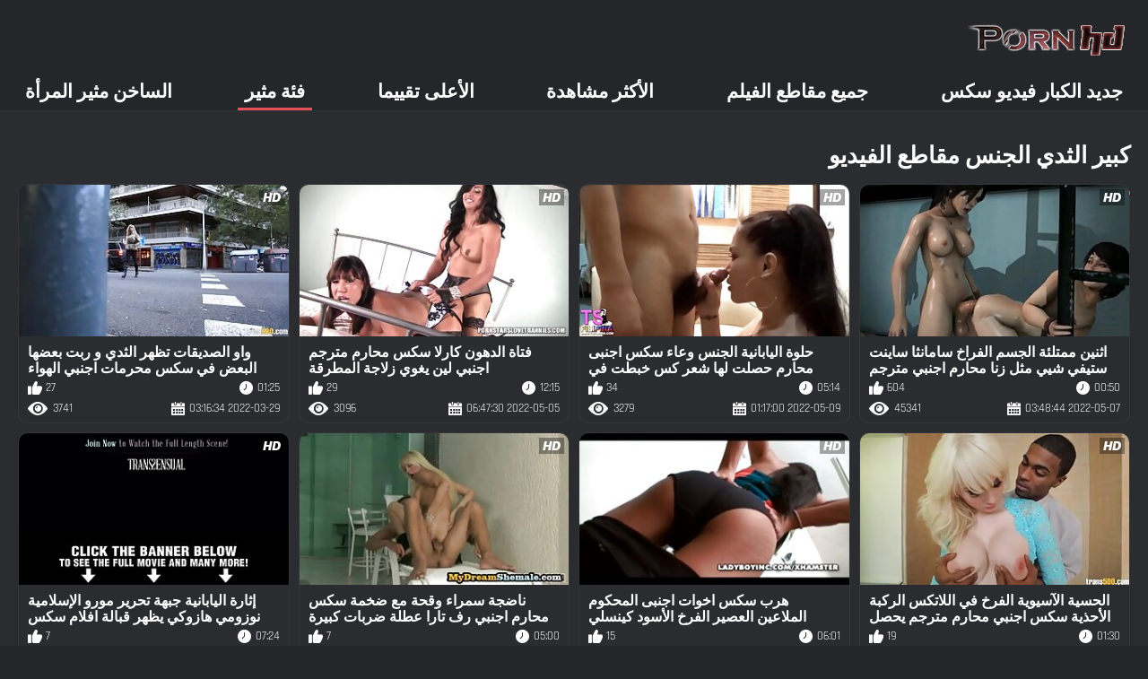

--- FILE ---
content_type: text/html; charset=UTF-8
request_url: https://ar.domaciporno.sbs/category/big_tits
body_size: 6265
content:
<!DOCTYPE html><html lang="ar" dir="rtl"><head>
	<title>كبير الثدي الجنس الفيديو الاباحية  | سكس اجنبي مترجم محارم  </title>
	<meta http-equiv="Content-Type" content="text/html; charset=utf-8">
	<meta name="description" content="مجانا  كبير الثدي الجنس أشرطة الفيديو الإباحية في sex الجنس أنبوب. مشاركة الاباحية الساخنة مثير المفضلة لديك مجانا والحصول على طن أكثر في المقابل! ">
	<meta name="keywords" content="Movies , الساخنة الأفلام الإباحية , من الصعب الإباحية ">
    <meta name="viewport" content="width=device-width, initial-scale=1">
	<link rel="icon" href="/files/favicon.ico" type="image/x-icon">
	<link rel="shortcut icon" href="/files/favicon.ico" type="image/x-icon">
	<link href="/fonts/css2.css" rel="stylesheet">
    <link href="/css/all-responsive-metal.css" rel="stylesheet" type="text/css">
    <link href="https://ar.domaciporno.sbs/category/big_tits/" rel="canonical">
    <style>.duration, .rating, .added, .views, .item, .mammy{color:#FFF !important;}</style><style type="text/css">
	.sort--btn{
		background-color: #424242;
		color: #fff;
	}

	.eepron{
		display: none;
	}
@media screen and (max-width: 1153px){
	.mobile--menu--settings{
		width: 100%;
		position: absolute;
		right: -85%;
	}
	.header .logo{
		display: flex;
		width: 100%;
		justify-content: space-between;
	}
	.mobile--menu--settings .navigation .button{
		width: 30px;
	}
}
@media screen and (max-width: 320px){
.flexxing {
    padding: 0 0 0 50px;
    flex-wrap: unset !important;
}
.puflex {
    overflow-x: scroll;
    white-space: nowrap;
}
}
	</style>
<base target="_blank"><style type="text/css">.fancybox-margin{margin-right:17px;}</style></head>
<body>
<style>.container-switcher {
    margin-top: 3px;
    position: relative;
    display: inline-block;
}

.container-switcher span {
    z-index: 10;
    text-transform: lowercase;
    font-size: 11.1px;
    position: absolute;
    top: 1px;
    left: 7px;
    font-weight: bold;
    color: white;
}

.round {
    position: relative;
}

.round input[type="checkbox"] {

    position: relative;
    width: 65px;
    height: 29px;
    -webkit-appearance: none;
    outline: none;
    background: #343232;
    border-radius: 20px;
    transition: .5s;
    box-shadow: inset 0 0 5px rgba(0, 0, 0, .2);
}

.round input:checked[type="checkbox"] {
    background: #746f6f;
    border: solid 1px #303030;
}

.round input[type="checkbox"]:before {
    cursor: pointer;
    z-index: 10;
    content: '';
    position: absolute;
    width: 23px;
    height: 23px;
    border-radius: 20px;
    top: 3.12px;
    left: 3px;
    background: #4c4c4c;
    transition: .5s;
    transform: scale(1.1);
    box-shadow: 0 2px 5px rgba(0, 0, 0, .2);
}

#white img {
    cursor: pointer;
    top: 3px;
    position: absolute;
    left: -2.7px;
    width: 20px;
}

#dark img {
    cursor: pointer;
    position: absolute;
    top: 3px;
    left: 33px;
    width: 18px;
}

.round input:checked[type="checkbox"]:before {
    left: 37px;
    top: 2px;
}
/*</style>
<div class="container">
	<div class="header">
		<div class="logo">
			<a href="/"><img width="181" height="42" src="/images/logo.png" alt="Watch: مشاهدة أفلام إباحية ساخنة مجانية 720 بكسل "></a>
		</div>
					
				
					
		
	</div>
	<nav class="mobile--menu--settings">
		<div class="navigation">
			<button title="menu" class="button">
				<span class="icon">
					<span class="ico-bar"></span>
					<span class="ico-bar"></span>
					<span class="ico-bar"></span>
				</span>
			</button>
						<ul class="primary">
				
				
				
				<li >
					<a href="/">جديد الكبار فيديو سكس </a>
				</li>
				<li >
					<a href="/all-videos.html" id="item2">جميع مقاطع الفيلم </a>
				</li>
				<li>
					<a href="/popular-videos.html" id="item4">الأكثر مشاهدة </a>
				</li>
				<li>
					<a href="/top-videos.html" id="item3">الأعلى تقييما </a>
				</li>
													<li class="selected">
						<a href="/cats.html" id="item6">فئة مثير </a>
					</li>
																	<li>
						<a href="/pornstar-list.html" id="item8">الساخن مثير المرأة </a>
					</li>
			

																</ul>
			<ul class="secondary">
							</ul>
		</div>
	</nav>
<div class="content">


	<div class="main-content">
				<div class="main-container">
			<div id="list_videos_most_recent_videos">
		

		<div class="headline">
		<h2>			كبير الثدي الجنس مقاطع الفيديو 		</h2>
			</div>
<div class="box">
	<div class="list-videos">
		<div class="margin-fix" id="list_videos_most_recent_videos_items">
			<div class="item  ">
						<a href="/video/8533/%D8%A7%D8%AB%D9%86%D9%8A%D9%86-%D9%85%D9%85%D8%AA%D9%84%D8%A6%D8%A9-%D8%A7%D9%84%D8%AC%D8%B3%D9%85-%D8%A7%D9%84%D9%81%D8%B1%D8%A7%D8%AE-%D8%B3%D8%A7%D9%85%D8%A7%D9%86%D8%AB%D8%A7-%D8%B3%D8%A7%D9%8A%D9%86%D8%AA-%D8%B3%D8%AA%D9%8A%D9%81%D9%8A-%D8%B4%D9%8A%D9%8A-%D9%85%D8%AB%D9%84-%D8%B2%D9%86%D8%A7-%D9%85%D8%AD%D8%A7%D8%B1%D9%85-%D8%A7%D8%AC%D9%86%D8%A8%D9%8A-%D9%85%D8%AA%D8%B1%D8%AC%D9%85-%D8%B1%D9%83%D9%88%D8%A8-%D8%A7%D9%84%D8%AF%D9%8A%D9%83/" title="اثنين ممتلئة الجسم الفراخ سامانثا ساينت ستيفي شيي مثل زنا محارم اجنبي مترجم ركوب الديك">
							<div class="img">
																	<img class="thumb" src="https://ar.domaciporno.sbs/media/thumbs/3/v08533.jpg?1651895324" alt="اثنين ممتلئة الجسم الفراخ سامانثا ساينت ستيفي شيي مثل زنا محارم اجنبي مترجم ركوب الديك" width="320" height="180" style="display: block;">
																																																						<span class="ico-fav-0 " title="أضف إلى المفضلة " data-fav-video-id="15640" data-fav-type="45341"></span>
																					<span class="ico-fav-1 " title="مشاهدة على الانترنت في وقت لاحق " data-fav-video-id="15640" data-fav-type="1"></span>
																																			<span class="is-hd"></span>	                                                        

							</div>
							<strong class="title">
																اثنين ممتلئة الجسم الفراخ سامانثا ساينت ستيفي شيي مثل زنا محارم اجنبي مترجم ركوب الديك
															</strong>
							<div class="wrap">
								<div class="duration">00:50</div>

																								<div class="rating">
								604
								</div>
							</div>
							<div class="wrap">
																								<div class="added"><em>2022-05-07 03:48:44</em></div>
								<div class="views">45341</div>
							</div>
						</a>
											</div><div class="item  ">
						<a href="/video/558/%D8%AD%D9%84%D9%88%D8%A9-%D8%A7%D9%84%D9%8A%D8%A7%D8%A8%D8%A7%D9%86%D9%8A%D8%A9-%D8%A7%D9%84%D8%AC%D9%86%D8%B3-%D9%88%D8%B9%D8%A7%D8%A1-%D8%B3%D9%83%D8%B3-%D8%A7%D8%AC%D9%86%D8%A8%D9%89-%D9%85%D8%AD%D8%A7%D8%B1%D9%85-%D8%AD%D8%B5%D9%84%D8%AA-%D9%84%D9%87%D8%A7-%D8%B4%D8%B9%D8%B1-%D9%83%D8%B3-%D8%AE%D8%A8%D8%B7%D8%AA-%D9%81%D9%8A-%D9%85%D9%88%D9%82%D9%81-%D8%A7%D9%84%D8%AA%D8%A8%D8%B4%D9%8A%D8%B1%D9%8A%D8%A9/" title="حلوة اليابانية الجنس وعاء سكس اجنبى محارم حصلت لها شعر كس خبطت في موقف التبشيرية">
							<div class="img">
																	<img class="thumb" src="https://ar.domaciporno.sbs/media/thumbs/8/v00558.jpg?1652059020" alt="حلوة اليابانية الجنس وعاء سكس اجنبى محارم حصلت لها شعر كس خبطت في موقف التبشيرية" width="320" height="180" style="display: block;">
																																																						<span class="ico-fav-0 " title="أضف إلى المفضلة " data-fav-video-id="15640" data-fav-type="3279"></span>
																					<span class="ico-fav-1 " title="مشاهدة على الانترنت في وقت لاحق " data-fav-video-id="15640" data-fav-type="1"></span>
																																			<span class="is-hd"></span>	                                                        

							</div>
							<strong class="title">
																حلوة اليابانية الجنس وعاء سكس اجنبى محارم حصلت لها شعر كس خبطت في موقف التبشيرية
															</strong>
							<div class="wrap">
								<div class="duration">05:14</div>

																								<div class="rating">
								34
								</div>
							</div>
							<div class="wrap">
																								<div class="added"><em>2022-05-09 01:17:00</em></div>
								<div class="views">3279</div>
							</div>
						</a>
											</div><div class="item  ">
						<a href="https://ar.domaciporno.sbs/link.php" title="فتاة الدهون كارلا سكس محارم مترجم اجنبي لين يغوي زلاجة المطرقة">
							<div class="img">
																	<img class="thumb" src="https://ar.domaciporno.sbs/media/thumbs/2/v08262.jpg?1651733250" alt="فتاة الدهون كارلا سكس محارم مترجم اجنبي لين يغوي زلاجة المطرقة" width="320" height="180" style="display: block;">
																																																						<span class="ico-fav-0 " title="أضف إلى المفضلة " data-fav-video-id="15640" data-fav-type="3096"></span>
																					<span class="ico-fav-1 " title="مشاهدة على الانترنت في وقت لاحق " data-fav-video-id="15640" data-fav-type="1"></span>
																																			<span class="is-hd"></span>	                                                        

							</div>
							<strong class="title">
																فتاة الدهون كارلا سكس محارم مترجم اجنبي لين يغوي زلاجة المطرقة
															</strong>
							<div class="wrap">
								<div class="duration">12:15</div>

																								<div class="rating">
								29
								</div>
							</div>
							<div class="wrap">
																								<div class="added"><em>2022-05-05 06:47:30</em></div>
								<div class="views">3096</div>
							</div>
						</a>
											</div><div class="item  ">
						<a href="/video/7050/%D9%88%D8%A7%D9%88-%D8%A7%D9%84%D8%B5%D8%AF%D9%8A%D9%82%D8%A7%D8%AA-%D8%AA%D8%B8%D9%87%D8%B1-%D8%A7%D9%84%D8%AB%D8%AF%D9%8A-%D9%88-%D8%B1%D8%A8%D8%AA-%D8%A8%D8%B9%D8%B6%D9%87%D8%A7-%D8%A7%D9%84%D8%A8%D8%B9%D8%B6-%D9%81%D9%8A-%D8%B3%D9%83%D8%B3-%D9%85%D8%AD%D8%B1%D9%85%D8%A7%D8%AA-%D8%A7%D8%AC%D9%86%D8%A8%D9%8A-%D8%A7%D9%84%D9%87%D9%88%D8%A7%D8%A1-%D8%A7%D9%84%D8%B7%D9%84%D9%82/" title="واو الصديقات تظهر الثدي و ربت بعضها البعض في سكس محرمات اجنبي الهواء الطلق">
							<div class="img">
																	<img class="thumb" src="https://ar.domaciporno.sbs/media/thumbs/0/v07050.jpg?1648523794" alt="واو الصديقات تظهر الثدي و ربت بعضها البعض في سكس محرمات اجنبي الهواء الطلق" width="320" height="180" style="display: block;">
																																																						<span class="ico-fav-0 " title="أضف إلى المفضلة " data-fav-video-id="15640" data-fav-type="3741"></span>
																					<span class="ico-fav-1 " title="مشاهدة على الانترنت في وقت لاحق " data-fav-video-id="15640" data-fav-type="1"></span>
																																			<span class="is-hd"></span>	                                                        

							</div>
							<strong class="title">
																واو الصديقات تظهر الثدي و ربت بعضها البعض في سكس محرمات اجنبي الهواء الطلق
															</strong>
							<div class="wrap">
								<div class="duration">01:25</div>

																								<div class="rating">
								27
								</div>
							</div>
							<div class="wrap">
																								<div class="added"><em>2022-03-29 03:16:34</em></div>
								<div class="views">3741</div>
							</div>
						</a>
											</div><div class="item  ">
						<a href="/video/4998/%D8%A7%D9%84%D8%AD%D8%B3%D9%8A%D8%A9-%D8%A7%D9%84%D8%A2%D8%B3%D9%8A%D9%88%D9%8A%D8%A9-%D8%A7%D9%84%D9%81%D8%B1%D8%AE-%D9%81%D9%8A-%D8%A7%D9%84%D9%84%D8%A7%D8%AA%D9%83%D8%B3-%D8%A7%D9%84%D8%B1%D9%83%D8%A8%D8%A9-%D8%A7%D9%84%D8%A3%D8%AD%D8%B0%D9%8A%D8%A9-%D8%B3%D9%83%D8%B3-%D8%A7%D8%AC%D9%86%D8%A8%D9%8A-%D9%85%D8%AD%D8%A7%D8%B1%D9%85-%D9%85%D8%AA%D8%B1%D8%AC%D9%85-%D9%8A%D8%AD%D8%B5%D9%84-%D9%84%D9%87%D8%A7-%D9%85%D9%87%D8%A8%D9%84-%D8%A5%D8%B5%D8%A8%D8%B9-%D9%85%D8%A7%D8%B1%D8%B3-%D8%A7%D9%84%D8%AC%D9%86%D8%B3-%D9%88-%D9%85%D8%A7%D8%B1%D8%B3-%D8%A7%D9%84%D8%AC%D9%86%D8%B3/" title="الحسية الآسيوية الفرخ في اللاتكس الركبة الأحذية سكس اجنبي محارم مترجم يحصل لها مهبل إصبع مارس الجنس و مارس الجنس">
							<div class="img">
																	<img class="thumb" src="https://ar.domaciporno.sbs/media/thumbs/8/v04998.jpg?1650517314" alt="الحسية الآسيوية الفرخ في اللاتكس الركبة الأحذية سكس اجنبي محارم مترجم يحصل لها مهبل إصبع مارس الجنس و مارس الجنس" width="320" height="180" style="display: block;">
																																																						<span class="ico-fav-0 " title="أضف إلى المفضلة " data-fav-video-id="15640" data-fav-type="3271"></span>
																					<span class="ico-fav-1 " title="مشاهدة على الانترنت في وقت لاحق " data-fav-video-id="15640" data-fav-type="1"></span>
																																			<span class="is-hd"></span>	                                                        

							</div>
							<strong class="title">
																الحسية الآسيوية الفرخ في اللاتكس الركبة الأحذية سكس اجنبي محارم مترجم يحصل لها مهبل إصبع مارس الجنس و مارس الجنس
															</strong>
							<div class="wrap">
								<div class="duration">01:30</div>

																								<div class="rating">
								19
								</div>
							</div>
							<div class="wrap">
																								<div class="added"><em>2022-04-21 05:01:54</em></div>
								<div class="views">3271</div>
							</div>
						</a>
											</div><div class="item  ">
						<a href="/video/7111/%D9%87%D8%B1%D8%A8-%D8%B3%D9%83%D8%B3-%D8%A7%D8%AE%D9%88%D8%A7%D8%AA-%D8%A7%D8%AC%D9%86%D8%A8%D9%89-%D8%A7%D9%84%D9%85%D8%AD%D9%83%D9%88%D9%85-%D8%A7%D9%84%D9%85%D9%84%D8%A7%D8%B9%D9%8A%D9%86-%D8%A7%D9%84%D8%B9%D8%B5%D9%8A%D8%B1-%D8%A7%D9%84%D9%81%D8%B1%D8%AE-%D8%A7%D9%84%D8%A3%D8%B3%D9%88%D8%AF-%D9%83%D9%8A%D9%86%D8%B3%D9%84%D9%8A-%D9%83%D8%A7%D8%B1%D8%AA%D8%B1/" title="هرب سكس اخوات اجنبى المحكوم الملاعين العصير الفرخ الأسود كينسلي كارتر">
							<div class="img">
																	<img class="thumb" src="https://ar.domaciporno.sbs/media/thumbs/1/v07111.jpg?1649894534" alt="هرب سكس اخوات اجنبى المحكوم الملاعين العصير الفرخ الأسود كينسلي كارتر" width="320" height="180" style="display: block;">
																																																						<span class="ico-fav-0 " title="أضف إلى المفضلة " data-fav-video-id="15640" data-fav-type="3191"></span>
																					<span class="ico-fav-1 " title="مشاهدة على الانترنت في وقت لاحق " data-fav-video-id="15640" data-fav-type="1"></span>
																																			<span class="is-hd"></span>	                                                        

							</div>
							<strong class="title">
																هرب سكس اخوات اجنبى المحكوم الملاعين العصير الفرخ الأسود كينسلي كارتر
															</strong>
							<div class="wrap">
								<div class="duration">06:01</div>

																								<div class="rating">
								15
								</div>
							</div>
							<div class="wrap">
																								<div class="added"><em>2022-04-14 00:02:14</em></div>
								<div class="views">3191</div>
							</div>
						</a>
											</div><div class="item  ">
						<a href="/video/5753/%D9%86%D8%A7%D8%B6%D8%AC%D8%A9-%D8%B3%D9%85%D8%B1%D8%A7%D8%A1-%D9%88%D9%82%D8%AD%D8%A9-%D9%85%D8%B9-%D8%B6%D8%AE%D9%85%D8%A9-%D8%B3%D9%83%D8%B3-%D9%85%D8%AD%D8%A7%D8%B1%D9%85-%D8%A7%D8%AC%D9%86%D8%A8%D9%8A-%D8%B1%D9%81-%D8%AA%D8%A7%D8%B1%D8%A7-%D8%B9%D8%B7%D9%84%D8%A9-%D8%B6%D8%B1%D8%A8%D8%A7%D8%AA-%D9%83%D8%A8%D9%8A%D8%B1%D8%A9-%D8%AF%D9%8A%D9%83-%D8%A8%D9%88%D9%81/" title="ناضجة سمراء وقحة مع ضخمة سكس محارم اجنبي رف تارا عطلة ضربات كبيرة ديك بوف">
							<div class="img">
																	<img class="thumb" src="https://ar.domaciporno.sbs/media/thumbs/3/v05753.jpg?1651650430" alt="ناضجة سمراء وقحة مع ضخمة سكس محارم اجنبي رف تارا عطلة ضربات كبيرة ديك بوف" width="320" height="180" style="display: block;">
																																																						<span class="ico-fav-0 " title="أضف إلى المفضلة " data-fav-video-id="15640" data-fav-type="1820"></span>
																					<span class="ico-fav-1 " title="مشاهدة على الانترنت في وقت لاحق " data-fav-video-id="15640" data-fav-type="1"></span>
																																			<span class="is-hd"></span>	                                                        

							</div>
							<strong class="title">
																ناضجة سمراء وقحة مع ضخمة سكس محارم اجنبي رف تارا عطلة ضربات كبيرة ديك بوف
															</strong>
							<div class="wrap">
								<div class="duration">05:00</div>

																								<div class="rating">
								7
								</div>
							</div>
							<div class="wrap">
																								<div class="added"><em>2022-05-04 07:47:10</em></div>
								<div class="views">1820</div>
							</div>
						</a>
											</div><div class="item  ">
						<a href="https://ar.domaciporno.sbs/link.php" title="إثارة اليابانية جبهة تحرير مورو الإسلامية نوزومي هازوكي يظهر قبالة افلام سكس محارم اجنبي مترجم لها المتضخم الثدي">
							<div class="img">
																	<img class="thumb" src="https://ar.domaciporno.sbs/media/thumbs/2/v04772.jpg?1648360046" alt="إثارة اليابانية جبهة تحرير مورو الإسلامية نوزومي هازوكي يظهر قبالة افلام سكس محارم اجنبي مترجم لها المتضخم الثدي" width="320" height="180" style="display: block;">
																																																						<span class="ico-fav-0 " title="أضف إلى المفضلة " data-fav-video-id="15640" data-fav-type="2734"></span>
																					<span class="ico-fav-1 " title="مشاهدة على الانترنت في وقت لاحق " data-fav-video-id="15640" data-fav-type="1"></span>
																																			<span class="is-hd"></span>	                                                        

							</div>
							<strong class="title">
																إثارة اليابانية جبهة تحرير مورو الإسلامية نوزومي هازوكي يظهر قبالة افلام سكس محارم اجنبي مترجم لها المتضخم الثدي
															</strong>
							<div class="wrap">
								<div class="duration">07:24</div>

																								<div class="rating">
								7
								</div>
							</div>
							<div class="wrap">
																								<div class="added"><em>2022-03-27 05:47:26</em></div>
								<div class="views">2734</div>
							</div>
						</a>
											</div><div class="item  ">
						<a href="https://ar.domaciporno.sbs/link.php" title="لطيفة شقراء لوسي لورين يفتح سكس محارم اجنبي مترجم عربي لها كس الستائر ويظهر شق اسلوب هزلي">
							<div class="img">
																	<img class="thumb" src="https://ar.domaciporno.sbs/media/thumbs/5/v07475.jpg?1647913635" alt="لطيفة شقراء لوسي لورين يفتح سكس محارم اجنبي مترجم عربي لها كس الستائر ويظهر شق اسلوب هزلي" width="320" height="180" style="display: block;">
																																																						<span class="ico-fav-0 " title="أضف إلى المفضلة " data-fav-video-id="15640" data-fav-type="1651"></span>
																					<span class="ico-fav-1 " title="مشاهدة على الانترنت في وقت لاحق " data-fav-video-id="15640" data-fav-type="1"></span>
																																			<span class="is-hd"></span>	                                                        

							</div>
							<strong class="title">
																لطيفة شقراء لوسي لورين يفتح سكس محارم اجنبي مترجم عربي لها كس الستائر ويظهر شق اسلوب هزلي
															</strong>
							<div class="wrap">
								<div class="duration">10:28</div>

																								<div class="rating">
								4
								</div>
							</div>
							<div class="wrap">
																								<div class="added"><em>2022-03-22 01:47:15</em></div>
								<div class="views">1651</div>
							</div>
						</a>
											</div><div class="item  ">
						<a href="https://ar.domaciporno.sbs/link.php" title="متعرج شقراء عاهرة يحصل مارس الجنس من الصعب حتى انها لاتتحرك في سكس محارم مترجم اجنبي وعاء">
							<div class="img">
																	<img class="thumb" src="https://ar.domaciporno.sbs/media/thumbs/5/v00745.jpg?1647787599" alt="متعرج شقراء عاهرة يحصل مارس الجنس من الصعب حتى انها لاتتحرك في سكس محارم مترجم اجنبي وعاء" width="320" height="180" style="display: block;">
																																																						<span class="ico-fav-0 " title="أضف إلى المفضلة " data-fav-video-id="15640" data-fav-type="1328"></span>
																					<span class="ico-fav-1 " title="مشاهدة على الانترنت في وقت لاحق " data-fav-video-id="15640" data-fav-type="1"></span>
																																			<span class="is-hd"></span>	                                                        

							</div>
							<strong class="title">
																متعرج شقراء عاهرة يحصل مارس الجنس من الصعب حتى انها لاتتحرك في سكس محارم مترجم اجنبي وعاء
															</strong>
							<div class="wrap">
								<div class="duration">01:24</div>

																								<div class="rating">
								3
								</div>
							</div>
							<div class="wrap">
																								<div class="added"><em>2022-03-20 14:46:39</em></div>
								<div class="views">1328</div>
							</div>
						</a>
											</div>
												</div>
	</div>
</div>				<style>
a.button {
    display: inline-block;
    padding: 10 5px;
    min-width: 36px;
    background-color: #fff;
    margin: 5px 5px 0 0;
    border-radius: 3px;
    border: 1px solid #ccc;
    box-shadow: 3px 3px 3px #ccc;
    box-shadow: 0 3px 5px 0 rgb(0 1 1 / 0%);
    font-size: 14px;
    }
    a.button.current {
 
    background-color: #e74c3c;
    color: #fff;
 display: inline-block;
    padding: 10 5px;
    min-width: 36px;
   
    margin: 5px 5px 0 0;
    border-radius: 3px;
    border: 1px solid #ccc;
    box-shadow: 3px 3px 3px #ccc;
    box-shadow: 0 3px 5px 0 rgb(0 1 1 / 0%);
    font-size: 14px;
   

        
    } 
    
    .paginator {    width: 100%;
    overflow: hidden;
    text-align: center;
    font-size: 0;
    padding: 10px 0 0 0;  }
    
    .paginator a {   color: #000;
    text-decoration: none;}
    .paginator a:hover {   color: #fff; 
     background:#e74c3c;
    }
   

		</style>		



	
</div>
		</div>
	</div>
			<div class="box tags-cloud">
		<a href="/tag/92/" style="font-weight: normal; font-size: 15px;">92</a>
		&nbsp;&nbsp;<a href="/tag/17/" style="font-weight: normal; font-size: 15px;">xnxx محارم اجنبي</a>
		&nbsp;&nbsp;<a href="/tag/70/" style="font-weight: normal; font-size: 15px;">اجنبي سكس محارم</a>
		&nbsp;&nbsp;<a href="/tag/39/" style="font-weight: normal; font-size: 15px;">اجنبي محارم</a>
		&nbsp;&nbsp;<a href="/tag/33/" style="font-weight: normal; font-size: 15px;">افلام اجنبي سكس محارم</a>
		&nbsp;&nbsp;<a href="/tag/41/" style="font-weight: normal; font-size: 15px;">افلام اجنبية سكس محارم</a>
		&nbsp;&nbsp;<a href="/tag/38/" style="font-weight: normal; font-size: 15px;">افلام اجنبية محارم</a>
		&nbsp;&nbsp;<a href="/tag/68/" style="font-weight: normal; font-size: 15px;">افلام جنس محارم اجنبي</a>
		&nbsp;&nbsp;<a href="/tag/61/" style="font-weight: normal; font-size: 15px;">افلام سكس اجنبى اخوات</a>
		&nbsp;&nbsp;<a href="/tag/25/" style="font-weight: normal; font-size: 15px;">افلام سكس اجنبى محارم</a>
		&nbsp;&nbsp;<a href="/tag/18/" style="font-weight: normal; font-size: 15px;">افلام سكس اجنبي اخ واخته</a>
		&nbsp;&nbsp;<a href="/tag/5/" style="font-weight: normal; font-size: 15px;">افلام سكس اجنبي محارم</a>
		&nbsp;&nbsp;<a href="/tag/12/" style="font-weight: normal; font-size: 15px;">افلام سكس اجنبي محارم مترجم</a>
		&nbsp;&nbsp;<a href="/tag/31/" style="font-weight: normal; font-size: 15px;">افلام سكس محارم اجنبى</a>
		&nbsp;&nbsp;<a href="/tag/9/" style="font-weight: normal; font-size: 15px;">افلام سكس محارم اجنبي</a>
		&nbsp;&nbsp;<a href="/tag/20/" style="font-weight: normal; font-size: 15px;">افلام سكس محارم اجنبي مترجم</a>
		&nbsp;&nbsp;<a href="/tag/50/" style="font-weight: normal; font-size: 15px;">افلام سكس محارم اجنبية</a>
		&nbsp;&nbsp;<a href="/tag/58/" style="font-weight: normal; font-size: 15px;">افلام سكس محارم مترجم اجنبي</a>
		&nbsp;&nbsp;<a href="/tag/71/" style="font-weight: normal; font-size: 15px;">افلام محارم اجنبى</a>
		&nbsp;&nbsp;<a href="/tag/30/" style="font-weight: normal; font-size: 15px;">افلام محارم اجنبي</a>
		&nbsp;&nbsp;<a href="/tag/64/" style="font-weight: normal; font-size: 15px;">افلام محارم اجنبيه</a>
		&nbsp;&nbsp;<a href="/tag/34/" style="font-weight: normal; font-size: 15px;">جنس محارم اجنبي</a>
		&nbsp;&nbsp;<a href="/tag/40/" style="font-weight: normal; font-size: 15px;">زنا محارم اجنبي</a>
		&nbsp;&nbsp;<a href="/tag/69/" style="font-weight: normal; font-size: 15px;">زنا محارم اجنبي مترجم</a>
		&nbsp;&nbsp;<a href="/tag/21/" style="font-weight: normal; font-size: 15px;">سكس اجنبى اخوات</a>
		&nbsp;&nbsp;<a href="/tag/8/" style="font-weight: normal; font-size: 15px;">سكس اجنبى محارم</a>
		&nbsp;&nbsp;<a href="/tag/57/" style="font-weight: normal; font-size: 15px;">سكس اجنبي أخ واخته</a>
		&nbsp;&nbsp;<a href="/tag/22/" style="font-weight: normal; font-size: 15px;">سكس اجنبي اب وبنته</a>
		&nbsp;&nbsp;<a href="/tag/4/" style="font-weight: normal; font-size: 15px;">سكس اجنبي اخوات</a>
		&nbsp;&nbsp;<a href="/tag/15/" style="font-weight: normal; font-size: 15px;">سكس اجنبي اخوات مترجم</a>
		&nbsp;&nbsp;<a href="/tag/10/" style="font-weight: normal; font-size: 15px;">سكس اجنبي مترجم اخوات</a>
		&nbsp;&nbsp;<a href="/tag/1/" style="font-weight: normal; font-size: 15px;">سكس اجنبي محارم</a>
		&nbsp;&nbsp;<a href="/tag/24/" style="font-weight: normal; font-size: 15px;">سكس اجنبي محارم امهات</a>
		&nbsp;&nbsp;<a href="/tag/32/" style="font-weight: normal; font-size: 15px;">سكس اجنبي محارم جديد</a>
		&nbsp;&nbsp;<a href="/tag/73/" style="font-weight: normal; font-size: 15px;">سكس اجنبي محارم جماعي</a>
		&nbsp;&nbsp;<a href="/tag/3/" style="font-weight: normal; font-size: 15px;">سكس اجنبي محارم مترجم</a>
		&nbsp;&nbsp;<a href="/tag/14/" style="font-weight: normal; font-size: 15px;">سكس اجنبي محارم مترجم عربي</a>
		&nbsp;&nbsp;<a href="/tag/47/" style="font-weight: normal; font-size: 15px;">سكس اجنبي محارم نار</a>
		&nbsp;&nbsp;<a href="/tag/37/" style="font-weight: normal; font-size: 15px;">سكس اجنبي محرمات</a>
		&nbsp;&nbsp;<a href="/tag/59/" style="font-weight: normal; font-size: 15px;">سكس اجنبية مترجمة محارم</a>
		&nbsp;&nbsp;<a href="/tag/44/" style="font-weight: normal; font-size: 15px;">سكس اجنبية محارم</a>
		&nbsp;&nbsp;<a href="/tag/56/" style="font-weight: normal; font-size: 15px;">سكس اخ واخته اجنبي مترجم</a>
		&nbsp;&nbsp;<a href="/tag/23/" style="font-weight: normal; font-size: 15px;">سكس اخوات اجنبى</a>
		&nbsp;&nbsp;<a href="/tag/16/" style="font-weight: normal; font-size: 15px;">سكس اخوات اجنبي مترجم</a>
		&nbsp;&nbsp;<a href="/tag/51/" style="font-weight: normal; font-size: 15px;">سكس امهات محارم اجنبي</a>
		&nbsp;&nbsp;<a href="/tag/52/" style="font-weight: normal; font-size: 15px;">سكس عربي اجنبي محارم</a>
		&nbsp;&nbsp;<a href="/tag/6/" style="font-weight: normal; font-size: 15px;">سكس محارم اجنبى</a>
		&nbsp;&nbsp;<a href="/tag/0/" style="font-weight: normal; font-size: 15px;">سكس محارم اجنبي</a>
		&nbsp;&nbsp;<a href="/tag/27/" style="font-weight: normal; font-size: 15px;">سكس محارم اجنبي تويتر</a>
		&nbsp;&nbsp;<a href="/tag/65/" style="font-weight: normal; font-size: 15px;">سكس محارم اجنبي حقيقي</a>
		&nbsp;&nbsp;<a href="/tag/2/" style="font-weight: normal; font-size: 15px;">سكس محارم اجنبي مترجم</a>
		&nbsp;&nbsp;<a href="/tag/13/" style="font-weight: normal; font-size: 15px;">سكس محارم اجنبي مترجم عربي</a>
		&nbsp;&nbsp;<a href="/tag/55/" style="font-weight: normal; font-size: 15px;">سكس محارم اجنبي مترجم للعربية</a>
		&nbsp;&nbsp;<a href="/tag/66/" style="font-weight: normal; font-size: 15px;">سكس محارم اجنبي مجاني</a>
		&nbsp;&nbsp;<a href="/tag/45/" style="font-weight: normal; font-size: 15px;">سكس محارم اجنبي وعربي</a>
		&nbsp;&nbsp;<a href="/tag/42/" style="font-weight: normal; font-size: 15px;">سكس محارم اجنبية</a>
		&nbsp;&nbsp;<a href="/tag/29/" style="font-weight: normal; font-size: 15px;">سكس محارم امهات اجنبي</a>
		&nbsp;&nbsp;<a href="/tag/62/" style="font-weight: normal; font-size: 15px;">سكس محارم عربي اجنبي</a>
		&nbsp;&nbsp;<a href="/tag/11/" style="font-weight: normal; font-size: 15px;">سكس محارم مترجم اجنبي</a>
		&nbsp;&nbsp;<a href="/tag/54/" style="font-weight: normal; font-size: 15px;">سكس محرمات اجنبي</a>
		&nbsp;&nbsp;<a href="/tag/63/" style="font-weight: normal; font-size: 15px;">سكسي محرم اجنبي</a>
		&nbsp;&nbsp;<a href="/tag/26/" style="font-weight: normal; font-size: 15px;">سيكس اجنبي محارم</a>
		&nbsp;&nbsp;<a href="/tag/35/" style="font-weight: normal; font-size: 15px;">سيكس محارم اجنبي</a>
		&nbsp;&nbsp;<a href="/tag/75/" style="font-weight: normal; font-size: 15px;">فلم اجنبي سكس محارم</a>
		&nbsp;&nbsp;<a href="/tag/53/" style="font-weight: normal; font-size: 15px;">فلم سكس اجنبي محارم</a>
		&nbsp;&nbsp;<a href="/tag/67/" style="font-weight: normal; font-size: 15px;">فلم محارم اجنبي</a>
		&nbsp;&nbsp;<a href="/tag/43/" style="font-weight: normal; font-size: 15px;">فيديو سكس محارم اجنبي</a>
		&nbsp;&nbsp;<a href="/tag/48/" style="font-weight: normal; font-size: 15px;">فيلم سكس اجنبي محارم</a>
		&nbsp;&nbsp;<a href="/tag/60/" style="font-weight: normal; font-size: 15px;">فيلم سكس محارم اجنبي</a>
		&nbsp;&nbsp;<a href="/tag/36/" style="font-weight: normal; font-size: 15px;">محارم اجنبى</a>
		&nbsp;&nbsp;<a href="/tag/7/" style="font-weight: normal; font-size: 15px;">محارم اجنبي</a>
		&nbsp;&nbsp;<a href="/tag/74/" style="font-weight: normal; font-size: 15px;">محارم اجنبي حقيقي</a>
		&nbsp;&nbsp;
	
		<a href="/tag-list.html" class="all">عرض جميع العلامات </a>
</div>

	</div>


			</div>


<div class="footer">
	<div class="footer-wrap">
	
		<div class="copyright">
			2022 <a href="/">View: شاهد فيديو إباحي مجاني 720 بكسل </a><br>
			جميع الحقوق محفوظة. 
		</div>
		<div class="txt">
		</div>
	</div>

	




	
	</div>
<style>
.tototo{
display: none;
position: fixed;
bottom: 40px;
left: 20px;
z-index: 9999;
border: none;
outline: none;
background: url(/images/top.png) no-repeat;
cursor: pointer;
padding: 0px;
width: 40px;
height: 40px;
}
</style>



</body></html>